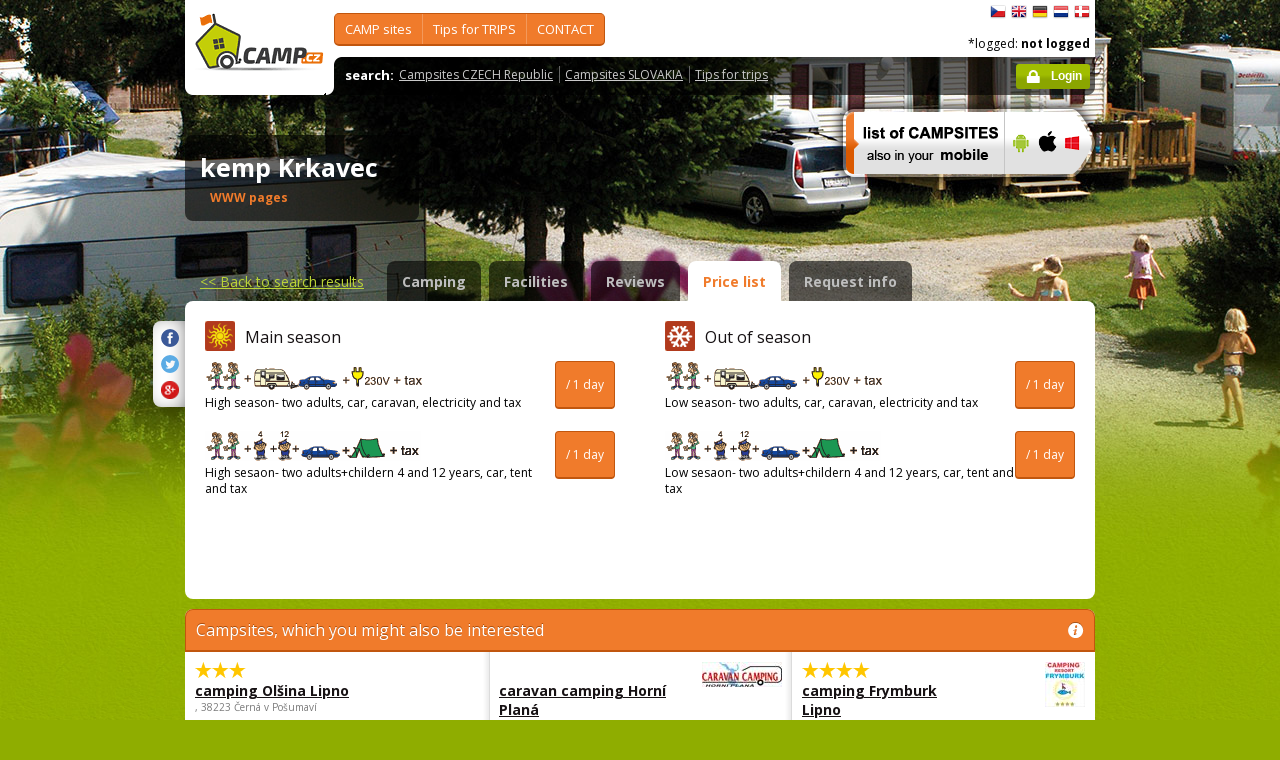

--- FILE ---
content_type: text/html; charset=utf-8
request_url: https://www.camp.cz/en/campings-czech-republic/krkavec/prices/301-pricelist
body_size: 36385
content:

 


<!DOCTYPE html>
<!--[if lt IE 7]>      <html class="no-js lt-ie9 lt-ie8 lt-ie7" lang="en" xml:lang="en"> <![endif]-->
<!--[if IE 7]>         <html class="no-js lt-ie9 lt-ie8" lang="en" xml:lang="en"> <![endif]-->
<!--[if IE 8]>         <html class="no-js lt-ie9" lang="en" xml:lang="en"> <![endif]-->
<!--[if gt IE 8]><!--> <html class="no-js" lang="en" xml:lang="en"> <!--<![endif]-->

<head id="ctl00_head">
    <!-- Google tag (gtag.js) -->
<script async src="https://www.googletagmanager.com/gtag/js?id=G-RP73GYSZFE"></script>
<script>
  window.dataLayer = window.dataLayer || [];
  function gtag(){dataLayer.push(arguments);}
  gtag('js', new Date());

  gtag('config', 'G-RP73GYSZFE');
</script>    <meta name="Content-Language" content="en" /><title>
	kemp Krkavec - comparative prices 
</title><meta http-equiv="X-UA-Compatible" content="IE=EmulateIE9" /><meta http-equiv="Content-Type" content="text/html; charset=utf-8" /><meta name="robots" content="index,follow" /><link href="https://fonts.googleapis.com/css?family=Open+Sans:400,700&amp;subset=latin-ext,latin" rel="stylesheet" type="text/css" />
        <!--[if (gte IE 6)&(lte IE 8)]>
            <link href="https://fonts.googleapis.com/css?family=Open+Sans" rel="stylesheet" type="text/css" /><link href="https://fonts.googleapis.com/css?family=Open+Sans:400&amp;subset=latin,latin-ext" rel="stylesheet" type="text/css" /><link href="https://fonts.googleapis.com/css?family=Open+Sans:700&amp;subset=latin,latin-ext" rel="stylesheet" type="text/css" />
        <![endif]-->
        <link rel="stylesheet" href="/App_Themes/camp2013/css/screen.css" media="screen, projection" type="text/css" /><link rel="stylesheet" href="/App_Themes/camp2013/css/slimbox2.css" media="screen" type="text/css" /><link rel="stylesheet" href="/App_Themes/camp2013/css/print.css" media="print" type="text/css" />
        
<script src="/js/jquery-1.3.2.min.js" type="text/javascript"></script>
 <script type="text/javascript" src="/js/jquery-1.5.2.min.js"></script>        <script src="/js/vendor/modernizr-2.6.2.min.js"  type="text/javascript"></script>
        <script type="text/javascript" src="/js/slimbox2.js"></script>
        
	<script type="text/javascript" src="/js/jquery.colorbox-min.js"></script>

        <link rel="shortcut icon" href="/favicon.ico" type="image/x-icon" /><link rel="icon" href="/favicon.gif" type="image/gif" /><meta name="Description" content="kemp Krkavec - camping comparative prices" /><meta name="Keywords" content="kemp Krkavec,Veselí nad Lužnicí,camping,Czech Republic,Slovakia" /><meta name="Generator" content="Sitefinity 3.7.2136.2:1" /></head>


<body>
	<form name="aspnetForm" method="post" action="/en/campings-czech-republic/krkavec/prices/301-pricelist" id="aspnetForm">
<div>
<input type="hidden" name="ctl00_scriptManager_TSM" id="ctl00_scriptManager_TSM" value="" />
<input type="hidden" name="__EVENTTARGET" id="__EVENTTARGET" value="" />
<input type="hidden" name="__EVENTARGUMENT" id="__EVENTARGUMENT" value="" />
<input type="hidden" name="__VIEWSTATE" id="__VIEWSTATE" value="/[base64]/c2ZsYW5nPWVuBV9zZWxmEWluIFRPVVJJU1RyZWdpb25zAGQCBA9kFgJmDxUEFy9vYmxhc3RpLmFzcHg/c2ZsYW5nPWVuBV9zZWxmEGluIFBPUFVMQVIgYXJlYXMJPC91bD48dWw+ZAIFD2QWAmYPFQQkL2NhbXBpbmcvdm9kbmktcGxvY2h5LmFzcHg/c2ZsYW5nPWVuBV9zZWxmEWNhbXBzaXRlIGJ5IExBS0UgAGQCBg9kFgJmDxUEHC9jYW1waW5nL3Jla3kuYXNweD9zZmxhbmc9ZW4FX3NlbGYRY2FtcHNpdGUgYnkgUklWRVIAZAIHD2QWAmYPFQQVL3NsZXZhLmFzcHg/c2ZsYW5nPWVuBV9zZWxmD0RJU0NPVU5UIHN5c3RlbQBkAggPZBYCZg8VBBwvY2FtcGluZy9hY3NpLmFzcHg/c2ZsYW5nPWVuBV9zZWxmD0FDU0kgY2FtcCBzaXRlcwBkAgIPZBYEZg8VAhcvY3otaW5mby5hc3B4P3NmbGFuZz1lbg5UaXBzIGZvciBUUklQU2QCAQ8WAh8CAgkWEgIBD2QWAmYPFQQeL2N6LWluZm8vc2lnaHRzLmFzcHg/[base64]/[base64]/c2ZsYW5nPWVuBV9zZWxmFVNob3BzIC0gZm9yIGZyZWUgdGltZQBkAgkPZBYCZg8VBCgvY3otaW5mby9mb3JlaWduLWFnZW5jaWVzLmFzcHg/[base64]/[base64]/[base64]/[base64]/[base64]/[base64]/Y=" />
</div>

<script type="text/javascript">
//<![CDATA[
var theForm = document.forms['aspnetForm'];
if (!theForm) {
    theForm = document.aspnetForm;
}
function __doPostBack(eventTarget, eventArgument) {
    if (!theForm.onsubmit || (theForm.onsubmit() != false)) {
        theForm.__EVENTTARGET.value = eventTarget;
        theForm.__EVENTARGUMENT.value = eventArgument;
        theForm.submit();
    }
}
//]]>
</script>


<script src="/WebResource.axd?d=2eYCo5N-eyXRnU0QtsgZclChcdJZSIly41OVB4exZx4yYTlfD-UHgngmaupBJCdtKqgg-FGRD_k9vXFW-bs0ilUlt1Y1&amp;t=638313835312541215" type="text/javascript"></script>


<script src="/Telerik.Web.UI.WebResource.axd?_TSM_HiddenField_=ctl00_scriptManager_TSM&amp;compress=1&amp;_TSM_CombinedScripts_=%3b%3bSystem.Web.Extensions%2c+Version%3d3.5.0.0%2c+Culture%3dneutral%2c+PublicKeyToken%3d31bf3856ad364e35%3aen%3a9da113d1-62cb-41a4-9573-c03cf93e060f%3aea597d4b%3ab25378d2" type="text/javascript"></script>
<script type="text/javascript">
//<![CDATA[
if (typeof(Sys) === 'undefined') throw new Error('ASP.NET Ajax client-side framework failed to load.');
//]]>
</script>

<script src="https://d2i2wahzwrm1n5.cloudfront.net/ajaxz/2010.2.826/Common/Core.js" type="text/javascript"></script>
<script src="https://d2i2wahzwrm1n5.cloudfront.net/ajaxz/2010.2.826/Common/jQuery.js" type="text/javascript"></script>
<div>

	<input type="hidden" name="__VIEWSTATEGENERATOR" id="__VIEWSTATEGENERATOR" value="15E68AF1" />
	<input type="hidden" name="__EVENTVALIDATION" id="__EVENTVALIDATION" value="/wEWAgLW8fP9CwLAtKyzCDWR/cy+UM4qohG0sud+AGTgjy/g" />
</div>
	<script type="text/javascript">
//<![CDATA[
Sys.WebForms.PageRequestManager._initialize('ctl00$scriptManager', document.getElementById('aspnetForm'));
Sys.WebForms.PageRequestManager.getInstance()._updateControls([], [], [], 90);
//]]>
</script>



<div id="backgroundPhoto">
            <div id="container">
            			<div class="noprintno">
       
			
		</div>
				<div id="sideAdvertising" style=" right:-135px;" class="noprintno">
				  
<div style="padding-bottom:10px; padding-left:4px;">
<div style="padding-bottom:10px;">
     <script async src="//pagead2.googlesyndication.com/pagead/js/adsbygoogle.js"></script> <!-- 120x60 --> <ins data-ad-slot="2034857488" data-ad-client="ca-pub-3191908463456965" style="display: inline-block; width: 120px; height: 600px;" class="adsbygoogle"></ins> <script>
(adsbygoogle = window.adsbygoogle || []).push({});
</script>
     </div>
     
           </div>
    

			

				 
				</div> 
                
                   <!-- header -->
                <header id="pageHeader" class="noprintno">
                        <a id="ctl00_SiteLogo1_hlCampLogo" title="Back to main page" onclick="siteLogoClicked();" href="/en/">
    <img src="/App_Themes/camp2013/img/logoCamp.gif" class="logo" alt="camp.cz" title="camp.cz">
</a>

                        <!-- topMenu -->
                    <nav id="topMenu">
                         

<div class="top-menu">
    
    
            <ul>
        
            <li><a  href="/hledat-kemp-CR.aspx?sflang=en">
                CAMP sites</a>
                
                     <div class="subMenuWrapper">
                                    <div class="subMenu">
                                    <ul>
                    
                        <li><a href="/hledat-kemp-cr.aspx?sflang=en" target="_self">
                            search CAMP site</a></li>
                            
                    
                        <li><a href="/kraje.aspx?sflang=en" target="_self">
                            in state REGIONS</a></li>
                            
                    
                        <li><a href="/camping/regiony.aspx?sflang=en" target="_self">
                            in TOURISTregions</a></li>
                            
                    
                        <li><a href="/oblasti.aspx?sflang=en" target="_self">
                            in POPULAR areas</a></li>
                            </ul><ul>
                    
                        <li><a href="/camping/vodni-plochy.aspx?sflang=en" target="_self">
                            campsite by LAKE </a></li>
                            
                    
                        <li><a href="/camping/reky.aspx?sflang=en" target="_self">
                            campsite by RIVER</a></li>
                            
                    
                        <li><a href="/sleva.aspx?sflang=en" target="_self">
                            DISCOUNT system</a></li>
                            
                    
                        <li><a href="/camping/acsi.aspx?sflang=en" target="_self">
                            ACSI camp sites</a></li>
                            
                    
                            </ul>
                                    </div>
                                </div>
                    
            </li>
        
            <li><a  href="/cz-info.aspx?sflang=en">
                Tips for TRIPS</a>
                
                     <div class="subMenuWrapper">
                                    <div class="subMenu">
                                    <ul>
                    
                        <li><a href="/cz-info/sights.aspx?sflang=en" target="_self">
                            SIGHTS</a></li>
                            
                    
                        <li><a href="/cz-info/fun.aspx?sflang=en" target="_self">
                            LEISURE</a></li>
                            
                    
                        <li><a href="/cz-info/tours.aspx?sflang=en" target="_self">
                            TRIPS</a></li>
                            
                    
                        <li><a href="/cz-info/swimming/aquaparks.aspx?sflang=en" target="_self">
                            AQUAPARKS and swimming pools</a></li>
                            
                    
                        <li><a href="/cz-info/sport/golf.aspx?sflang=en" target="_self">
                            GOLF courses</a></li>
                            </ul><ul>
                    
                        <li><a href="/cz-info/nature/caves.aspx?sflang=en" target="_self">
                            CAVES</a></li>
                            
                    
                        <li><a href="/cz-info/rent.aspx?sflang=en" target="_self">
                            Rentals - for free time</a></li>
                            
                    
                        <li><a href="/cz-info/shops-service.aspx?sflang=en" target="_self">
                            Shops - for free time</a></li>
                            
                    
                        <li><a href="/cz-info/foreign-agencies.aspx?sflang=en" target="_self">
                            Czech Tourist Authority</a></li>
                            
                    
                            </ul>
                                    </div>
                                </div>
                    
            </li>
        
            <li><a  href="/profil.aspx?sflang=en">
                CONTACT</a>
                
            </li>
        
        
            </ul>
</div>

                
                    </nav>
                    <!-- topMenu -->
                    <!-- searchMenu -->
                    <nav id="searchMenu">
                    
<div class="loged-menu">
    <div class="right-corner" style="font-size:110%">
        
        <strong>search:</strong><ul><li><a href="http://www.camp.cz/camping-cr.aspx?sflang=en&sflang=en" >Campsites CZECH Republic</a></li><li><a href="http://www.camp.cz/camping-sk.aspx?sflang=en&sflang=en" >Campsites SLOVAKIA</a></li><li><a href="http://www.camp.cz/cz-info.aspx?sflang=en&sflang=en" >Tips for trips</a></li></ul>
        <div class="clear">
        </div>
    </div>
</div>



    
                    </nav>
                    <!-- searchMenu -->
                    <!-- languages -->
                    <nav id="languages">
            <ul>
        
            <li><a href="/cs/kempy-cr/krkavec/ceny/301-pricelist" class="flag_cs"
                title="čeština">
                    čeština</a></li>
        
            <li><a href="/en/campings-czech-republic/krkavec/prices/301-pricelist" class="flag_en"
                title="English">
                    English</a></li>
        
            <li><a href="/de/campingplatze-tschechien/krkavec/preise/301-pricelist" class="flag_de"
                title="Deutsch">
                    Deutsch</a></li>
        
            <li><a href="/nl/campings-tsjechie/krkavec/prijzen/301-pricelist" class="flag_nl"
                title="Nederlands">
                    Nederlands</a></li>
        
            <li><a href="/da/camping-pladser-tjekkiet/krkavec/priser/301-pricelist" class="flag_da"
                title="dansk">
                    dansk</a></li>
        
            </ul>

                        
                    </nav>
                    <!-- languages -->
                    <div class="loggedUser">

                    *logged:
        
                <strong>not logged</strong>
            
<br/>
                        
                       <!-- <a href="#" class="niceButton greenButton iconBefore iconLock">Přihlásit</a>-->
                <a id="ctl00_ctl13_loginStatus" class="niceButton greenButton iconBefore iconLock" href="javascript:__doPostBack('ctl00$ctl13$loginStatus$ctl02','')">Login</a>
                  
                    </div>
                </header>
                <!-- header -->

               
              
            





    	
 <style type="text/css">

#link a { position: relative;  }
#link a { text-decoration:none;  }
#link a:hover { text-decoration:underline;  }
#link a div { display: none; }
#link a:hover div {
display: block;
font-size: 8pt;
position: absolute;
top:-30px; right: 0px;
border:1px solid #f07b2b;
background-color:#bebebe;
color: #383a47;
text-align: right;
padding: 5px 5px;
height:17px; 
 cursor:none;  white-space:nowrap;
  border-radius: 5px; z-index:100000;
 }
</style>




  <!-- h1 -->
                <div class="grid_14 secondHeader">
                    <div id="h1Wrapper" class="clear-fix">
                        <h1 style=" margin-bottom:5px;">kemp Krkavec &nbsp;<span class="inlineBlock discount" style="visibility: hidden"> </span></h1>
                        <span class="mediumText">                            
                            <span class="starsLine">
                            
                               
                                
                            </span>
                         <span id="link" style=" width:300px;"><a href="/tocamps.ashx?src=DETAIL&url=http://www.alpabusy.cz/&id=301" target="_new" class="orange"><b>WWW pages</b><div><img width="23" style="margin-left: 2px;" src="/App_Themes/Default/_clip/flag_cs.gif" alt="" /></div></a>    <span style="display: none;"> /  <a href="/tocamps.ashx?src=DETAIL&url=" target="_new" class="orange"><strong>Video</strong></a></span>   <span style=" display: none"> /  <a href="/tocamps.ashx?src=DETAIL&url=" target="_new" class="orange"><strong>360º</strong></a>  </span>  <span style=" display: none"> /  <a href="/tocamps.ashx?src=DETAIL&url=" target="_new" class="orange"><strong>Facebook</strong></a>  </span></span>
                        </span>
                    </div>
                </div>
                <!-- h1 -->
                <!-- mobile banner -->
                
                              
  <div class="grid_6">
      <table cellpadding=0 cellpadding=0 width=280><tr><td>
          <a id="ctl00_Content__7280b5ac8b6_ctl00_MobileBanner1_hlMobile" title="more info" href="/mobil.aspx?sflang=en"><img title="more info" src="/App_themes/camp2013/img/icons/prehled-campu-ban-EN.png" style="border-width:0px;" /></a></td><td>
              <a id="ctl00_Content__7280b5ac8b6_ctl00_MobileBanner1_hlMobileAndroind" title="Google play" href="https://play.google.com/store/apps/details?id=cz.novosvetsky.campcz&amp;feature=search_result&amp;hl=en" target="_new"><img title="Google play" src="/App_themes/camp2013/img/icons/prehled-campu-ban-Android.png" style="border-width:0px;" /></a></td><td>
              <a id="ctl00_Content__7280b5ac8b6_ctl00_MobileBanner1_hlMobileApple" title="App Store" href="https://itunes.apple.com/app/camp.cz/id537234081" target="_new"><img title="App Store" src="/App_themes/camp2013/img/icons/prehled-campu-ban-Apple.png" style="border-width:0px;" /></a></td><td>
              <a id="ctl00_Content__7280b5ac8b6_ctl00_MobileBanner1_hlMobileWP" title="Windows Phone Store" href="http://www.windowsphone.com/en-US/store/app/camp-cz/b4b7f27d-fc2f-4cb9-bf16-d003b0adf8ec" target="_new"><img title="Windows Phone Store" src="/App_themes/camp2013/img/icons/prehled-campu-ban-WP.png" style="border-width:0px;" /></a></td></tr></table>
                </div>
                


                <div class="grid_20">
                    <div id="tabs" class="ui-tabs">
                        <ul class="ui-tabs-nav">
                            <li class="simpleLink"> <a id="ctl00_Content__7280b5ac8b6_ctl00_linkGoToHomePage" class="link_goback" href="/en/">&lt;&lt;<span id="ctl00_Content__7280b5ac8b6_ctl00_LabelLink1"> Back to search results</span></a></li>
                          
                          
                    <li><a href="/en/campings-czech-republic/krkavec/detail/301-camping">Camping</a></li><li><a href="/en/campings-czech-republic/krkavec/facilities/301-properties">Facilities</a></li><li><a href="/en/campings-czech-republic/krkavec/reviews/301-review">Reviews</a></li><li class="ui-tabs-active"><a href="/en/campings-czech-republic/krkavec/prices/301-pricelist">Price list</a></li><li><a href="/en/campings-czech-republic/krkavec/contact/301-inforequest">Request info</a></li>
                        </ul>


  
           
  
   

    
    



 
    <div class="ui-tabs-panels-wrapper roundedBlock rounded campDetail">
                            <div id="tabs-1" class="ui-tabs-panel ui-tabs-panel-show">
                              
<div class="shareButtons">

    <div class="roundedBlock rounded-1001">
        <a id="ctl00_Content__7280b5ac8b6_ctl03_socshare_linksharefacebook" class="iconFacebook" href="http://www.facebook.com/sharer.php?u=http%3a%2f%2fwwww.camp.cz%2fen%2fcampings-czech-republic%2fkrkavec%2fprices%2f301-pricelist&amp;t=Detail"></a>
        <a id="ctl00_Content__7280b5ac8b6_ctl03_socshare_linkShareTwitter" class="iconTwitter" href="http://twitter.com/home?status=Read Detail from http%3a%2f%2fwwww.camp.cz%2fen%2fcampings-czech-republic%2fkrkavec%2fprices%2f301-pricelist"></a>
        <a id="ctl00_Content__7280b5ac8b6_ctl03_socshare_LinkGooglePlus" class="iconGooglePlus" href="https://plus.google.com/share?url=http%3a%2f%2fwwww.camp.cz%2fen%2fcampings-czech-republic%2fkrkavec%2fprices%2f301-pricelist&amp;title=Detail"></a>
    </div>

</div>
                                <div class="campPriceList">
                                    <div class="clear-fix">
                                    <div class="grid_10 alpha">
                                        <div class="content">
                                            <h2><em class="iconPricelist-1"></em><span id="ctl00_Content__7280b5ac8b6_ctl03_lblMainSeason">Main season</span> </h2>
                                            <p class="mediumText">
                                                <span class="price"><strong><span id="ctl00_Content__7280b5ac8b6_ctl03_lblInSeasonPrice1"></span></strong><span id="ctl00_Content__7280b5ac8b6_ctl03_lblOneDay4">/ 1 day</span></span>
                                                <img src="/App_Themes/Default/_clip//icon_cenik_price1.gif" alt="" /> <br>
            <span id="ctl00_Content__7280b5ac8b6_ctl03_lblPrice1Description">High season- two adults, car, caravan, electricity and tax</span>
                
                                            </p>
                                            <p class="mediumText">
                                                <span class="price"><strong><span id="ctl00_Content__7280b5ac8b6_ctl03_lblInSeasonPrice2"></span></strong> <span id="ctl00_Content__7280b5ac8b6_ctl03_lblOneDay1">/ 1 day</span></span>
                                                <img src="/App_Themes/Default/_clip//icon_cenik_price2.gif" alt="" /> <br>
                <span id="ctl00_Content__7280b5ac8b6_ctl03_lblPrice2Description">High sesaon- two adults+childern 4 and 12 years, car, tent and tax</span>
                                            </p>
                                        </div>
                                    </div>


                                    <div class="grid_10 omega">
                                        <div class="content">
                                            <h2><em class="iconPricelist-2"></em><span id="ctl00_Content__7280b5ac8b6_ctl03_lblOutOfSeason">Out of season</span></h2>
                                            <p class="mediumText">
                                                <span class="price"><strong><span id="ctl00_Content__7280b5ac8b6_ctl03_lblOutOfSeasonPrice1"></span></strong> <span id="ctl00_Content__7280b5ac8b6_ctl03_lblOneDay2">/ 1 day</span></span>
                                                <img src="/App_Themes/Default/_clip//icon_cenik_price1.gif" alt="" /> <br>
                                                <span id="ctl00_Content__7280b5ac8b6_ctl03_lblPrice1DescriptionOffSeason">Low season- two adults, car, caravan, electricity and tax</span>
                                            </p>
                                            <p class="mediumText">
                                                <span class="price"><strong><span id="ctl00_Content__7280b5ac8b6_ctl03_lblOutOfSeasonPrice2"></span></strong><span id="ctl00_Content__7280b5ac8b6_ctl03_lblOneDay3">/ 1 day</span></span>
                                                <img src="/App_Themes/Default/_clip//icon_cenik_price2.gif" alt="" /> <br>
                <span id="ctl00_Content__7280b5ac8b6_ctl03_lblPrice2DescriptionOffSeason">Low sesaon- two adults+childern 4 and 12 years, car, tent and tax</span>
                                            </p>
                                        </div>
                                    </div>
                                    </div>
                                    <div class="content"><br>
                                        <p class="mediumText"><span id="ctl00_Content__7280b5ac8b6_ctl03_lblPricecomment"></span> <br>
            <br><br>                            
                                        </p>
                                    </div>
                                </div>
                            </div>
                        </div>
                   
			
            
            






   <div class="grid_20" style="margin:0px;">
                    
<div class="roundedBlock choosenCamp">
                        <h2 class="orange"><em class="iconInfo" title="nápověda"></em><span id="ctl00_Content__7280b5ac8b6_ctl01_rptAdverCampsByLocation_ctl00_nadpis">Campsites, which you might also be interested</span></h2>
                        <div class="colums third">
 <div class="content">
                            <h3>
                                <span class="starsLine">
                                     &nbsp; <span class="inlineBlock icon-star-bigger"></span> <span class="inlineBlock icon-star-bigger"></span> <span class="inlineBlock icon-star-bigger"></span>&nbsp;
                                </span>
                                <a href="https://www.camp.cz/en/campings-czech-republic/olsina/detail/64-camping">	
                                 camping Olšina Lipno
                                    
                                </a>
                            </h3>
                            <address>	 , 38223 Černá v Pošumaví</address>
                            <a href="https://www.camp.cz/en/campings-czech-republic/olsina/detail/64-camping" class="cropped">
                         	<img src='/photos/campphoto.aspx?sflang=en&id=215&sizetype=RESULT_DEFAULT_IMAGE_SIZE' alt='camping Olšina Lipno' width="110" /></a>
                            <p class="mediumText">Camping Lipno Olšina located on the shore of Lipno water reservoir, 18 km far from the town Český Kr...<br>
                            <a href="/tocamps.ashx?src=AD_NBH&url=http://www.campingolsina.cz&id=64" target="_blank" >
									<span id="ctl00_Content__7280b5ac8b6_ctl01_rptAdverCampsByLocation_ctl01_lblWebPages">web pages</span></a></p>
                            </div>
                           
	
 <div class="content">
                            <h3>
                                <span class="starsLine">
                                     &nbsp;&nbsp;
                                </span>
                                <a href="https://www.camp.cz/en/campings-czech-republic/hp/detail/172-camping">	<img src='/photos/campphoto.aspx?sflang=en&id=3081&sizetype=IMAGE_LOGO_SIZE' alt='caravan camping Horní Planá' />
                                 caravan camping Horní Planá
                                    
                                </a>
                            </h3>
                            <address>	Caravan camping , 38226 Horní Planá</address>
                            <a href="https://www.camp.cz/en/campings-czech-republic/hp/detail/172-camping" class="cropped">
                         	<img src='/photos/campphoto.aspx?sflang=en&id=3078&sizetype=RESULT_DEFAULT_IMAGE_SIZE' alt='caravan camping Horní Planá' width="110" /></a>
                            <p class="mediumText">The campsite is situated right on the bank of the Lipno Lake, on the peninsula in the lower part of ...<br>
                            <a href="/tocamps.ashx?src=AD_NBH&url=http://caravancamping-hp.cz/en/&id=172" target="_blank" >
									<span id="ctl00_Content__7280b5ac8b6_ctl01_rptAdverCampsByLocation_ctl02_lblWebPages">web pages</span></a></p>
                            </div>
                           
	
 <div class="content">
                            <h3>
                                <span class="starsLine">
                                     &nbsp; <span class="inlineBlock icon-star-bigger"></span> <span class="inlineBlock icon-star-bigger"></span> <span class="inlineBlock icon-star-bigger"></span> <span class="inlineBlock icon-star-bigger"></span>&nbsp;
                                </span>
                                <a href="https://www.camp.cz/en/campings-czech-republic/Frymburk/detail/71-camping">	<img src='/photos/campphoto.aspx?sflang=en&id=16785&sizetype=IMAGE_LOGO_SIZE' alt='camping Frymburk Lipno' />
                                 camping Frymburk Lipno
                                    
                                </a>
                            </h3>
                            <address>	Frymburk 184, 38279 Frymburk</address>
                            <a href="https://www.camp.cz/en/campings-czech-republic/Frymburk/detail/71-camping" class="cropped">
                         	<img src='/photos/campphoto.aspx?sflang=en&id=2694&sizetype=RESULT_DEFAULT_IMAGE_SIZE' alt='camping Frymburk Lipno' width="110" /></a>
                            <p class="mediumText">Camping Frymburk is situated at the lake of Lipno in South Bohemia directly on the shore. The surfac...<br>
                            <a href="/tocamps.ashx?src=AD_NBH&url=http://www.campingfrymburk.cz/en&id=71" target="_blank" >
									<span id="ctl00_Content__7280b5ac8b6_ctl01_rptAdverCampsByLocation_ctl03_lblWebPages">web pages</span></a></p>
                            </div>
                           
	 </div>
                    </div>



    
                            
                       






   



                            
                     




  


</div>

</div>

        
        
      
                  <footer class="grid_20" style="margin-top: 15px;" >
              
                    <div class="roundedBlock greenBlock pageFooter">
                        <div class="content">
                             
                        


							<p class="mediumText"><p>Copyright© 2009 - 2018 Camp.cz - Pavel Hess, all rights reserved</p></p>
							                  <hr /> <ul> <li>Our other sites:&nbsp; <a href="http://www.czechcampsite.com/">CzechCampSite</a> <a href="http://www.czechtopcamping.com">TopCamping</a> <a href="http://www.campingoaseprague.com">Camping Oase Praha</a></li> <li>App:&nbsp;&nbsp;<a href="https://play.google.com/store/apps/details?id=cz.novosvetsky.campcz&amp;feature=search_result&amp;hl=cs">Android</a>&nbsp;<a href="https://itunes.apple.com/us/app/camp.cz/id537234081?l=cs&amp;ls=1&amp;mt=8">&nbsp;iOS</a>&nbsp;by &nbsp;&nbsp;<a href="http://www.mobilesoft.eu/">MobileSoft s.r.o&nbsp;</a>&nbsp;&nbsp; &nbsp; &nbsp;&nbsp;<a href="http://www.windowsphone.com/cs-cz/store/app/camp-cz/b4b7f27d-fc2f-4cb9-bf16-d003b0adf8ec">WinPhone</a>&nbsp;by &nbsp;&nbsp;<a href="http://www.xpis.cz/cs/">XPIS</a></li> </ul>
                                							
                              
                        </div>
                    </div>
                </footer>
                
                 
            </div>
        </div>
     
        <script src="/js/plugins.js"></script>
        <script src="/js/main.js"></script>
     
       


<script type="text/javascript">
//<![CDATA[
Sys.Application.initialize();
//]]>
</script>
</form>

<script type="text/javascript">
    var gaJsHost = (("https:" == document.location.protocol) ? "https://ssl." : "http://www.");
    document.write(unescape("%3Cscript src='" + gaJsHost + "google-analytics.com/ga.js' type='text/javascript'%3E%3C/script%3E"));
</script>
<script type="text/javascript">
    try {
        var pageTracker = _gat._getTracker("UA-10454653-5");
        pageTracker._trackPageview();
    } catch (err) { }</script>


    </body>
</html>




--- FILE ---
content_type: text/html; charset=utf-8
request_url: https://www.google.com/recaptcha/api2/aframe
body_size: 258
content:
<!DOCTYPE HTML><html><head><meta http-equiv="content-type" content="text/html; charset=UTF-8"></head><body><script nonce="aQ8vHSn3y_b_OfbFIbJ6HA">/** Anti-fraud and anti-abuse applications only. See google.com/recaptcha */ try{var clients={'sodar':'https://pagead2.googlesyndication.com/pagead/sodar?'};window.addEventListener("message",function(a){try{if(a.source===window.parent){var b=JSON.parse(a.data);var c=clients[b['id']];if(c){var d=document.createElement('img');d.src=c+b['params']+'&rc='+(localStorage.getItem("rc::a")?sessionStorage.getItem("rc::b"):"");window.document.body.appendChild(d);sessionStorage.setItem("rc::e",parseInt(sessionStorage.getItem("rc::e")||0)+1);localStorage.setItem("rc::h",'1769123196405');}}}catch(b){}});window.parent.postMessage("_grecaptcha_ready", "*");}catch(b){}</script></body></html>